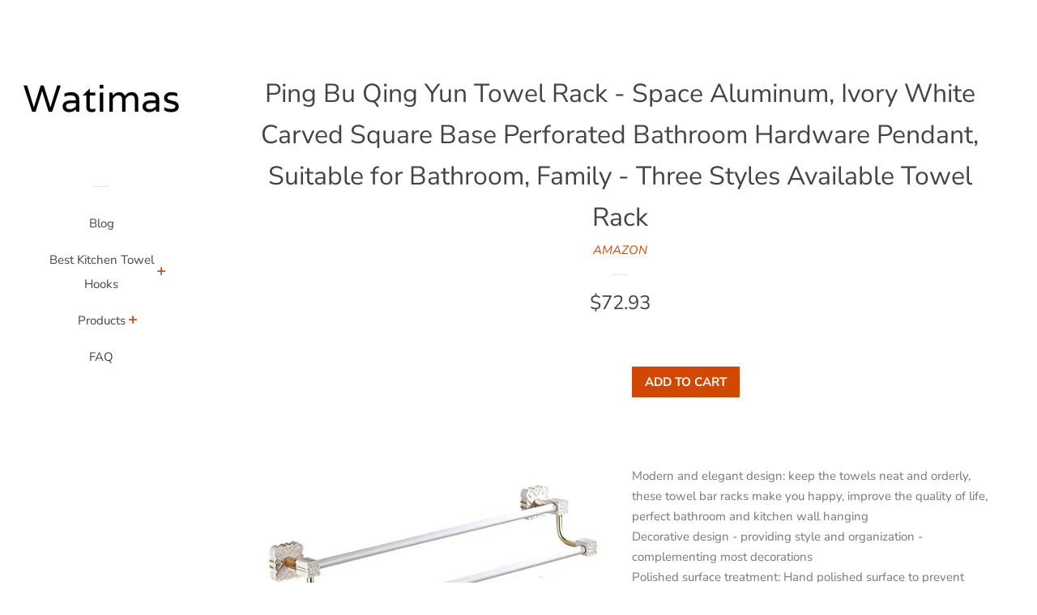

--- FILE ---
content_type: text/html; charset=utf-8
request_url: https://watimas.com/products/towel-holder-ping-bu-qing-yun-towel-rack-space-aluminum-ivory-white-carve-b07k143shl
body_size: 14868
content:
<!doctype html>
<html class="no-js">
<head>
  <meta name="p:domain_verify" content="b8e3ed416c32ee8ffb6c38cfb3a0d5c1"/>

  <!-- Basic page needs ================================================== -->
  <meta charset="utf-8">
  <meta http-equiv="X-UA-Compatible" content="IE=edge,chrome=1">

  

  <!-- Title and description ================================================== -->
  <title>
  Ping Bu Qing Yun Towel Rack - Space Aluminum, Ivory White Carved Squar &ndash; Watimas
  </title>

  
  <meta name="description" content="Modern and elegant design: keep the towels neat and orderly, these towel bar racks make you happy, improve the quality of life, perfect bathroom and kitchen wall hanging Decorative design - providing style and organization - complementing most decorations Polished surface treatment: Hand polished surface to prevent dai">
  

  <!-- Social meta ================================================== -->
  <!-- /snippets/social-meta-tags.liquid -->




<meta property="og:site_name" content="Watimas">
<meta property="og:url" content="https://watimas.com/products/towel-holder-ping-bu-qing-yun-towel-rack-space-aluminum-ivory-white-carve-b07k143shl">
<meta property="og:title" content="Ping Bu Qing Yun Towel Rack - Space Aluminum, Ivory White Carved Square Base Perforated Bathroom Hardware Pendant, Suitable for Bathroom, Family - Three Styles Available Towel Rack">
<meta property="og:type" content="product">
<meta property="og:description" content="Modern and elegant design: keep the towels neat and orderly, these towel bar racks make you happy, improve the quality of life, perfect bathroom and kitchen wall hanging Decorative design - providing style and organization - complementing most decorations Polished surface treatment: Hand polished surface to prevent dai">

  <meta property="og:price:amount" content="72.93">
  <meta property="og:price:currency" content="USD">

<meta property="og:image" content="http://watimas.com/cdn/shop/products/31gLf2hs0ZL._SL1500_1200x1200.jpg?v=1573754720">
<meta property="og:image:secure_url" content="https://watimas.com/cdn/shop/products/31gLf2hs0ZL._SL1500_1200x1200.jpg?v=1573754720">


<meta name="twitter:card" content="summary_large_image">
<meta name="twitter:title" content="Ping Bu Qing Yun Towel Rack - Space Aluminum, Ivory White Carved Square Base Perforated Bathroom Hardware Pendant, Suitable for Bathroom, Family - Three Styles Available Towel Rack">
<meta name="twitter:description" content="Modern and elegant design: keep the towels neat and orderly, these towel bar racks make you happy, improve the quality of life, perfect bathroom and kitchen wall hanging Decorative design - providing style and organization - complementing most decorations Polished surface treatment: Hand polished surface to prevent dai">


  <!-- Helpers ================================================== -->
  <link rel="canonical" href="https://watimas.com/products/towel-holder-ping-bu-qing-yun-towel-rack-space-aluminum-ivory-white-carve-b07k143shl">
  <meta name="viewport" content="width=device-width, initial-scale=1, shrink-to-fit=no">

  
    <!-- Ajaxify Cart Plugin ================================================== -->
    <link href="//watimas.com/cdn/shop/t/2/assets/ajaxify.scss.css?v=116934885307387594241552051628" rel="stylesheet" type="text/css" media="all" />
  

  <!-- CSS ================================================== -->
  <link href="//watimas.com/cdn/shop/t/2/assets/timber.scss.css?v=158780938922704284771759516669" rel="stylesheet" type="text/css" media="all" />

  <script>
    window.theme = window.theme || {};

    var theme = {
      cartType: 'drawer',
      moneyFormat: "${{amount}}",
      currentTemplate: 'product',
      variables: {
        mediaQuerySmall: 'screen and (max-width: 480px)',
        bpSmall: false
      }
    }

    document.documentElement.className = document.documentElement.className.replace('no-js', 'js');
  </script>

  <!-- Header hook for plugins ================================================== -->
  <script>window.performance && window.performance.mark && window.performance.mark('shopify.content_for_header.start');</script><meta id="shopify-digital-wallet" name="shopify-digital-wallet" content="/4665802838/digital_wallets/dialog">
<link rel="alternate" type="application/json+oembed" href="https://watimas.com/products/towel-holder-ping-bu-qing-yun-towel-rack-space-aluminum-ivory-white-carve-b07k143shl.oembed">
<script async="async" src="/checkouts/internal/preloads.js?locale=en-US"></script>
<script id="shopify-features" type="application/json">{"accessToken":"db1af053be8b89ef49de742491b94b77","betas":["rich-media-storefront-analytics"],"domain":"watimas.com","predictiveSearch":true,"shopId":4665802838,"locale":"en"}</script>
<script>var Shopify = Shopify || {};
Shopify.shop = "watimas.myshopify.com";
Shopify.locale = "en";
Shopify.currency = {"active":"USD","rate":"1.0"};
Shopify.country = "US";
Shopify.theme = {"name":"pop-customized-06mar2019-0932am","id":38672302166,"schema_name":"Pop","schema_version":"8.0.3","theme_store_id":null,"role":"main"};
Shopify.theme.handle = "null";
Shopify.theme.style = {"id":null,"handle":null};
Shopify.cdnHost = "watimas.com/cdn";
Shopify.routes = Shopify.routes || {};
Shopify.routes.root = "/";</script>
<script type="module">!function(o){(o.Shopify=o.Shopify||{}).modules=!0}(window);</script>
<script>!function(o){function n(){var o=[];function n(){o.push(Array.prototype.slice.apply(arguments))}return n.q=o,n}var t=o.Shopify=o.Shopify||{};t.loadFeatures=n(),t.autoloadFeatures=n()}(window);</script>
<script id="shop-js-analytics" type="application/json">{"pageType":"product"}</script>
<script defer="defer" async type="module" src="//watimas.com/cdn/shopifycloud/shop-js/modules/v2/client.init-shop-cart-sync_BT-GjEfc.en.esm.js"></script>
<script defer="defer" async type="module" src="//watimas.com/cdn/shopifycloud/shop-js/modules/v2/chunk.common_D58fp_Oc.esm.js"></script>
<script defer="defer" async type="module" src="//watimas.com/cdn/shopifycloud/shop-js/modules/v2/chunk.modal_xMitdFEc.esm.js"></script>
<script type="module">
  await import("//watimas.com/cdn/shopifycloud/shop-js/modules/v2/client.init-shop-cart-sync_BT-GjEfc.en.esm.js");
await import("//watimas.com/cdn/shopifycloud/shop-js/modules/v2/chunk.common_D58fp_Oc.esm.js");
await import("//watimas.com/cdn/shopifycloud/shop-js/modules/v2/chunk.modal_xMitdFEc.esm.js");

  window.Shopify.SignInWithShop?.initShopCartSync?.({"fedCMEnabled":true,"windoidEnabled":true});

</script>
<script id="__st">var __st={"a":4665802838,"offset":-18000,"reqid":"6ae7387d-3aa1-4987-a500-201ea3fb0249-1769121926","pageurl":"watimas.com\/products\/towel-holder-ping-bu-qing-yun-towel-rack-space-aluminum-ivory-white-carve-b07k143shl","u":"5cb559cbb72d","p":"product","rtyp":"product","rid":4375411228758};</script>
<script>window.ShopifyPaypalV4VisibilityTracking = true;</script>
<script id="captcha-bootstrap">!function(){'use strict';const t='contact',e='account',n='new_comment',o=[[t,t],['blogs',n],['comments',n],[t,'customer']],c=[[e,'customer_login'],[e,'guest_login'],[e,'recover_customer_password'],[e,'create_customer']],r=t=>t.map((([t,e])=>`form[action*='/${t}']:not([data-nocaptcha='true']) input[name='form_type'][value='${e}']`)).join(','),a=t=>()=>t?[...document.querySelectorAll(t)].map((t=>t.form)):[];function s(){const t=[...o],e=r(t);return a(e)}const i='password',u='form_key',d=['recaptcha-v3-token','g-recaptcha-response','h-captcha-response',i],f=()=>{try{return window.sessionStorage}catch{return}},m='__shopify_v',_=t=>t.elements[u];function p(t,e,n=!1){try{const o=window.sessionStorage,c=JSON.parse(o.getItem(e)),{data:r}=function(t){const{data:e,action:n}=t;return t[m]||n?{data:e,action:n}:{data:t,action:n}}(c);for(const[e,n]of Object.entries(r))t.elements[e]&&(t.elements[e].value=n);n&&o.removeItem(e)}catch(o){console.error('form repopulation failed',{error:o})}}const l='form_type',E='cptcha';function T(t){t.dataset[E]=!0}const w=window,h=w.document,L='Shopify',v='ce_forms',y='captcha';let A=!1;((t,e)=>{const n=(g='f06e6c50-85a8-45c8-87d0-21a2b65856fe',I='https://cdn.shopify.com/shopifycloud/storefront-forms-hcaptcha/ce_storefront_forms_captcha_hcaptcha.v1.5.2.iife.js',D={infoText:'Protected by hCaptcha',privacyText:'Privacy',termsText:'Terms'},(t,e,n)=>{const o=w[L][v],c=o.bindForm;if(c)return c(t,g,e,D).then(n);var r;o.q.push([[t,g,e,D],n]),r=I,A||(h.body.append(Object.assign(h.createElement('script'),{id:'captcha-provider',async:!0,src:r})),A=!0)});var g,I,D;w[L]=w[L]||{},w[L][v]=w[L][v]||{},w[L][v].q=[],w[L][y]=w[L][y]||{},w[L][y].protect=function(t,e){n(t,void 0,e),T(t)},Object.freeze(w[L][y]),function(t,e,n,w,h,L){const[v,y,A,g]=function(t,e,n){const i=e?o:[],u=t?c:[],d=[...i,...u],f=r(d),m=r(i),_=r(d.filter((([t,e])=>n.includes(e))));return[a(f),a(m),a(_),s()]}(w,h,L),I=t=>{const e=t.target;return e instanceof HTMLFormElement?e:e&&e.form},D=t=>v().includes(t);t.addEventListener('submit',(t=>{const e=I(t);if(!e)return;const n=D(e)&&!e.dataset.hcaptchaBound&&!e.dataset.recaptchaBound,o=_(e),c=g().includes(e)&&(!o||!o.value);(n||c)&&t.preventDefault(),c&&!n&&(function(t){try{if(!f())return;!function(t){const e=f();if(!e)return;const n=_(t);if(!n)return;const o=n.value;o&&e.removeItem(o)}(t);const e=Array.from(Array(32),(()=>Math.random().toString(36)[2])).join('');!function(t,e){_(t)||t.append(Object.assign(document.createElement('input'),{type:'hidden',name:u})),t.elements[u].value=e}(t,e),function(t,e){const n=f();if(!n)return;const o=[...t.querySelectorAll(`input[type='${i}']`)].map((({name:t})=>t)),c=[...d,...o],r={};for(const[a,s]of new FormData(t).entries())c.includes(a)||(r[a]=s);n.setItem(e,JSON.stringify({[m]:1,action:t.action,data:r}))}(t,e)}catch(e){console.error('failed to persist form',e)}}(e),e.submit())}));const S=(t,e)=>{t&&!t.dataset[E]&&(n(t,e.some((e=>e===t))),T(t))};for(const o of['focusin','change'])t.addEventListener(o,(t=>{const e=I(t);D(e)&&S(e,y())}));const B=e.get('form_key'),M=e.get(l),P=B&&M;t.addEventListener('DOMContentLoaded',(()=>{const t=y();if(P)for(const e of t)e.elements[l].value===M&&p(e,B);[...new Set([...A(),...v().filter((t=>'true'===t.dataset.shopifyCaptcha))])].forEach((e=>S(e,t)))}))}(h,new URLSearchParams(w.location.search),n,t,e,['guest_login'])})(!0,!0)}();</script>
<script integrity="sha256-4kQ18oKyAcykRKYeNunJcIwy7WH5gtpwJnB7kiuLZ1E=" data-source-attribution="shopify.loadfeatures" defer="defer" src="//watimas.com/cdn/shopifycloud/storefront/assets/storefront/load_feature-a0a9edcb.js" crossorigin="anonymous"></script>
<script data-source-attribution="shopify.dynamic_checkout.dynamic.init">var Shopify=Shopify||{};Shopify.PaymentButton=Shopify.PaymentButton||{isStorefrontPortableWallets:!0,init:function(){window.Shopify.PaymentButton.init=function(){};var t=document.createElement("script");t.src="https://watimas.com/cdn/shopifycloud/portable-wallets/latest/portable-wallets.en.js",t.type="module",document.head.appendChild(t)}};
</script>
<script data-source-attribution="shopify.dynamic_checkout.buyer_consent">
  function portableWalletsHideBuyerConsent(e){var t=document.getElementById("shopify-buyer-consent"),n=document.getElementById("shopify-subscription-policy-button");t&&n&&(t.classList.add("hidden"),t.setAttribute("aria-hidden","true"),n.removeEventListener("click",e))}function portableWalletsShowBuyerConsent(e){var t=document.getElementById("shopify-buyer-consent"),n=document.getElementById("shopify-subscription-policy-button");t&&n&&(t.classList.remove("hidden"),t.removeAttribute("aria-hidden"),n.addEventListener("click",e))}window.Shopify?.PaymentButton&&(window.Shopify.PaymentButton.hideBuyerConsent=portableWalletsHideBuyerConsent,window.Shopify.PaymentButton.showBuyerConsent=portableWalletsShowBuyerConsent);
</script>
<script data-source-attribution="shopify.dynamic_checkout.cart.bootstrap">document.addEventListener("DOMContentLoaded",(function(){function t(){return document.querySelector("shopify-accelerated-checkout-cart, shopify-accelerated-checkout")}if(t())Shopify.PaymentButton.init();else{new MutationObserver((function(e,n){t()&&(Shopify.PaymentButton.init(),n.disconnect())})).observe(document.body,{childList:!0,subtree:!0})}}));
</script>

<script>window.performance && window.performance.mark && window.performance.mark('shopify.content_for_header.end');</script>

  
  

  
  <script src="//watimas.com/cdn/shop/t/2/assets/jquery-2.2.3.min.js?v=58211863146907186831552051622" type="text/javascript"></script>
  <script src="//watimas.com/cdn/shop/t/2/assets/modernizr.min.js?v=520786850485634651552051623" type="text/javascript"></script>

  <script src="//watimas.com/cdn/shop/t/2/assets/lazysizes.min.js?v=177476512571513845041552051622" async="async"></script>

  <script src="//watimas.com/cdn/shop/t/2/assets/theme.js?v=97239712952730064071552051623" defer="defer"></script>

<link href="https://monorail-edge.shopifysvc.com" rel="dns-prefetch">
<script>(function(){if ("sendBeacon" in navigator && "performance" in window) {try {var session_token_from_headers = performance.getEntriesByType('navigation')[0].serverTiming.find(x => x.name == '_s').description;} catch {var session_token_from_headers = undefined;}var session_cookie_matches = document.cookie.match(/_shopify_s=([^;]*)/);var session_token_from_cookie = session_cookie_matches && session_cookie_matches.length === 2 ? session_cookie_matches[1] : "";var session_token = session_token_from_headers || session_token_from_cookie || "";function handle_abandonment_event(e) {var entries = performance.getEntries().filter(function(entry) {return /monorail-edge.shopifysvc.com/.test(entry.name);});if (!window.abandonment_tracked && entries.length === 0) {window.abandonment_tracked = true;var currentMs = Date.now();var navigation_start = performance.timing.navigationStart;var payload = {shop_id: 4665802838,url: window.location.href,navigation_start,duration: currentMs - navigation_start,session_token,page_type: "product"};window.navigator.sendBeacon("https://monorail-edge.shopifysvc.com/v1/produce", JSON.stringify({schema_id: "online_store_buyer_site_abandonment/1.1",payload: payload,metadata: {event_created_at_ms: currentMs,event_sent_at_ms: currentMs}}));}}window.addEventListener('pagehide', handle_abandonment_event);}}());</script>
<script id="web-pixels-manager-setup">(function e(e,d,r,n,o){if(void 0===o&&(o={}),!Boolean(null===(a=null===(i=window.Shopify)||void 0===i?void 0:i.analytics)||void 0===a?void 0:a.replayQueue)){var i,a;window.Shopify=window.Shopify||{};var t=window.Shopify;t.analytics=t.analytics||{};var s=t.analytics;s.replayQueue=[],s.publish=function(e,d,r){return s.replayQueue.push([e,d,r]),!0};try{self.performance.mark("wpm:start")}catch(e){}var l=function(){var e={modern:/Edge?\/(1{2}[4-9]|1[2-9]\d|[2-9]\d{2}|\d{4,})\.\d+(\.\d+|)|Firefox\/(1{2}[4-9]|1[2-9]\d|[2-9]\d{2}|\d{4,})\.\d+(\.\d+|)|Chrom(ium|e)\/(9{2}|\d{3,})\.\d+(\.\d+|)|(Maci|X1{2}).+ Version\/(15\.\d+|(1[6-9]|[2-9]\d|\d{3,})\.\d+)([,.]\d+|)( \(\w+\)|)( Mobile\/\w+|) Safari\/|Chrome.+OPR\/(9{2}|\d{3,})\.\d+\.\d+|(CPU[ +]OS|iPhone[ +]OS|CPU[ +]iPhone|CPU IPhone OS|CPU iPad OS)[ +]+(15[._]\d+|(1[6-9]|[2-9]\d|\d{3,})[._]\d+)([._]\d+|)|Android:?[ /-](13[3-9]|1[4-9]\d|[2-9]\d{2}|\d{4,})(\.\d+|)(\.\d+|)|Android.+Firefox\/(13[5-9]|1[4-9]\d|[2-9]\d{2}|\d{4,})\.\d+(\.\d+|)|Android.+Chrom(ium|e)\/(13[3-9]|1[4-9]\d|[2-9]\d{2}|\d{4,})\.\d+(\.\d+|)|SamsungBrowser\/([2-9]\d|\d{3,})\.\d+/,legacy:/Edge?\/(1[6-9]|[2-9]\d|\d{3,})\.\d+(\.\d+|)|Firefox\/(5[4-9]|[6-9]\d|\d{3,})\.\d+(\.\d+|)|Chrom(ium|e)\/(5[1-9]|[6-9]\d|\d{3,})\.\d+(\.\d+|)([\d.]+$|.*Safari\/(?![\d.]+ Edge\/[\d.]+$))|(Maci|X1{2}).+ Version\/(10\.\d+|(1[1-9]|[2-9]\d|\d{3,})\.\d+)([,.]\d+|)( \(\w+\)|)( Mobile\/\w+|) Safari\/|Chrome.+OPR\/(3[89]|[4-9]\d|\d{3,})\.\d+\.\d+|(CPU[ +]OS|iPhone[ +]OS|CPU[ +]iPhone|CPU IPhone OS|CPU iPad OS)[ +]+(10[._]\d+|(1[1-9]|[2-9]\d|\d{3,})[._]\d+)([._]\d+|)|Android:?[ /-](13[3-9]|1[4-9]\d|[2-9]\d{2}|\d{4,})(\.\d+|)(\.\d+|)|Mobile Safari.+OPR\/([89]\d|\d{3,})\.\d+\.\d+|Android.+Firefox\/(13[5-9]|1[4-9]\d|[2-9]\d{2}|\d{4,})\.\d+(\.\d+|)|Android.+Chrom(ium|e)\/(13[3-9]|1[4-9]\d|[2-9]\d{2}|\d{4,})\.\d+(\.\d+|)|Android.+(UC? ?Browser|UCWEB|U3)[ /]?(15\.([5-9]|\d{2,})|(1[6-9]|[2-9]\d|\d{3,})\.\d+)\.\d+|SamsungBrowser\/(5\.\d+|([6-9]|\d{2,})\.\d+)|Android.+MQ{2}Browser\/(14(\.(9|\d{2,})|)|(1[5-9]|[2-9]\d|\d{3,})(\.\d+|))(\.\d+|)|K[Aa][Ii]OS\/(3\.\d+|([4-9]|\d{2,})\.\d+)(\.\d+|)/},d=e.modern,r=e.legacy,n=navigator.userAgent;return n.match(d)?"modern":n.match(r)?"legacy":"unknown"}(),u="modern"===l?"modern":"legacy",c=(null!=n?n:{modern:"",legacy:""})[u],f=function(e){return[e.baseUrl,"/wpm","/b",e.hashVersion,"modern"===e.buildTarget?"m":"l",".js"].join("")}({baseUrl:d,hashVersion:r,buildTarget:u}),m=function(e){var d=e.version,r=e.bundleTarget,n=e.surface,o=e.pageUrl,i=e.monorailEndpoint;return{emit:function(e){var a=e.status,t=e.errorMsg,s=(new Date).getTime(),l=JSON.stringify({metadata:{event_sent_at_ms:s},events:[{schema_id:"web_pixels_manager_load/3.1",payload:{version:d,bundle_target:r,page_url:o,status:a,surface:n,error_msg:t},metadata:{event_created_at_ms:s}}]});if(!i)return console&&console.warn&&console.warn("[Web Pixels Manager] No Monorail endpoint provided, skipping logging."),!1;try{return self.navigator.sendBeacon.bind(self.navigator)(i,l)}catch(e){}var u=new XMLHttpRequest;try{return u.open("POST",i,!0),u.setRequestHeader("Content-Type","text/plain"),u.send(l),!0}catch(e){return console&&console.warn&&console.warn("[Web Pixels Manager] Got an unhandled error while logging to Monorail."),!1}}}}({version:r,bundleTarget:l,surface:e.surface,pageUrl:self.location.href,monorailEndpoint:e.monorailEndpoint});try{o.browserTarget=l,function(e){var d=e.src,r=e.async,n=void 0===r||r,o=e.onload,i=e.onerror,a=e.sri,t=e.scriptDataAttributes,s=void 0===t?{}:t,l=document.createElement("script"),u=document.querySelector("head"),c=document.querySelector("body");if(l.async=n,l.src=d,a&&(l.integrity=a,l.crossOrigin="anonymous"),s)for(var f in s)if(Object.prototype.hasOwnProperty.call(s,f))try{l.dataset[f]=s[f]}catch(e){}if(o&&l.addEventListener("load",o),i&&l.addEventListener("error",i),u)u.appendChild(l);else{if(!c)throw new Error("Did not find a head or body element to append the script");c.appendChild(l)}}({src:f,async:!0,onload:function(){if(!function(){var e,d;return Boolean(null===(d=null===(e=window.Shopify)||void 0===e?void 0:e.analytics)||void 0===d?void 0:d.initialized)}()){var d=window.webPixelsManager.init(e)||void 0;if(d){var r=window.Shopify.analytics;r.replayQueue.forEach((function(e){var r=e[0],n=e[1],o=e[2];d.publishCustomEvent(r,n,o)})),r.replayQueue=[],r.publish=d.publishCustomEvent,r.visitor=d.visitor,r.initialized=!0}}},onerror:function(){return m.emit({status:"failed",errorMsg:"".concat(f," has failed to load")})},sri:function(e){var d=/^sha384-[A-Za-z0-9+/=]+$/;return"string"==typeof e&&d.test(e)}(c)?c:"",scriptDataAttributes:o}),m.emit({status:"loading"})}catch(e){m.emit({status:"failed",errorMsg:(null==e?void 0:e.message)||"Unknown error"})}}})({shopId: 4665802838,storefrontBaseUrl: "https://watimas.com",extensionsBaseUrl: "https://extensions.shopifycdn.com/cdn/shopifycloud/web-pixels-manager",monorailEndpoint: "https://monorail-edge.shopifysvc.com/unstable/produce_batch",surface: "storefront-renderer",enabledBetaFlags: ["2dca8a86"],webPixelsConfigList: [{"id":"shopify-app-pixel","configuration":"{}","eventPayloadVersion":"v1","runtimeContext":"STRICT","scriptVersion":"0450","apiClientId":"shopify-pixel","type":"APP","privacyPurposes":["ANALYTICS","MARKETING"]},{"id":"shopify-custom-pixel","eventPayloadVersion":"v1","runtimeContext":"LAX","scriptVersion":"0450","apiClientId":"shopify-pixel","type":"CUSTOM","privacyPurposes":["ANALYTICS","MARKETING"]}],isMerchantRequest: false,initData: {"shop":{"name":"Watimas","paymentSettings":{"currencyCode":"USD"},"myshopifyDomain":"watimas.myshopify.com","countryCode":"US","storefrontUrl":"https:\/\/watimas.com"},"customer":null,"cart":null,"checkout":null,"productVariants":[{"price":{"amount":72.93,"currencyCode":"USD"},"product":{"title":"Ping Bu Qing Yun Towel Rack - Space Aluminum, Ivory White Carved Square Base Perforated Bathroom Hardware Pendant, Suitable for Bathroom, Family - Three Styles Available Towel Rack","vendor":"AMAZON","id":"4375411228758","untranslatedTitle":"Ping Bu Qing Yun Towel Rack - Space Aluminum, Ivory White Carved Square Base Perforated Bathroom Hardware Pendant, Suitable for Bathroom, Family - Three Styles Available Towel Rack","url":"\/products\/towel-holder-ping-bu-qing-yun-towel-rack-space-aluminum-ivory-white-carve-b07k143shl","type":"Home \u0026 Kitchen"},"id":"31279792291926","image":{"src":"\/\/watimas.com\/cdn\/shop\/products\/31gLf2hs0ZL._SL1500.jpg?v=1573754720"},"sku":"B07K143SHL","title":"Default Title","untranslatedTitle":"Default Title"}],"purchasingCompany":null},},"https://watimas.com/cdn","fcfee988w5aeb613cpc8e4bc33m6693e112",{"modern":"","legacy":""},{"shopId":"4665802838","storefrontBaseUrl":"https:\/\/watimas.com","extensionBaseUrl":"https:\/\/extensions.shopifycdn.com\/cdn\/shopifycloud\/web-pixels-manager","surface":"storefront-renderer","enabledBetaFlags":"[\"2dca8a86\"]","isMerchantRequest":"false","hashVersion":"fcfee988w5aeb613cpc8e4bc33m6693e112","publish":"custom","events":"[[\"page_viewed\",{}],[\"product_viewed\",{\"productVariant\":{\"price\":{\"amount\":72.93,\"currencyCode\":\"USD\"},\"product\":{\"title\":\"Ping Bu Qing Yun Towel Rack - Space Aluminum, Ivory White Carved Square Base Perforated Bathroom Hardware Pendant, Suitable for Bathroom, Family - Three Styles Available Towel Rack\",\"vendor\":\"AMAZON\",\"id\":\"4375411228758\",\"untranslatedTitle\":\"Ping Bu Qing Yun Towel Rack - Space Aluminum, Ivory White Carved Square Base Perforated Bathroom Hardware Pendant, Suitable for Bathroom, Family - Three Styles Available Towel Rack\",\"url\":\"\/products\/towel-holder-ping-bu-qing-yun-towel-rack-space-aluminum-ivory-white-carve-b07k143shl\",\"type\":\"Home \u0026 Kitchen\"},\"id\":\"31279792291926\",\"image\":{\"src\":\"\/\/watimas.com\/cdn\/shop\/products\/31gLf2hs0ZL._SL1500.jpg?v=1573754720\"},\"sku\":\"B07K143SHL\",\"title\":\"Default Title\",\"untranslatedTitle\":\"Default Title\"}}]]"});</script><script>
  window.ShopifyAnalytics = window.ShopifyAnalytics || {};
  window.ShopifyAnalytics.meta = window.ShopifyAnalytics.meta || {};
  window.ShopifyAnalytics.meta.currency = 'USD';
  var meta = {"product":{"id":4375411228758,"gid":"gid:\/\/shopify\/Product\/4375411228758","vendor":"AMAZON","type":"Home \u0026 Kitchen","handle":"towel-holder-ping-bu-qing-yun-towel-rack-space-aluminum-ivory-white-carve-b07k143shl","variants":[{"id":31279792291926,"price":7293,"name":"Ping Bu Qing Yun Towel Rack - Space Aluminum, Ivory White Carved Square Base Perforated Bathroom Hardware Pendant, Suitable for Bathroom, Family - Three Styles Available Towel Rack","public_title":null,"sku":"B07K143SHL"}],"remote":false},"page":{"pageType":"product","resourceType":"product","resourceId":4375411228758,"requestId":"6ae7387d-3aa1-4987-a500-201ea3fb0249-1769121926"}};
  for (var attr in meta) {
    window.ShopifyAnalytics.meta[attr] = meta[attr];
  }
</script>
<script class="analytics">
  (function () {
    var customDocumentWrite = function(content) {
      var jquery = null;

      if (window.jQuery) {
        jquery = window.jQuery;
      } else if (window.Checkout && window.Checkout.$) {
        jquery = window.Checkout.$;
      }

      if (jquery) {
        jquery('body').append(content);
      }
    };

    var hasLoggedConversion = function(token) {
      if (token) {
        return document.cookie.indexOf('loggedConversion=' + token) !== -1;
      }
      return false;
    }

    var setCookieIfConversion = function(token) {
      if (token) {
        var twoMonthsFromNow = new Date(Date.now());
        twoMonthsFromNow.setMonth(twoMonthsFromNow.getMonth() + 2);

        document.cookie = 'loggedConversion=' + token + '; expires=' + twoMonthsFromNow;
      }
    }

    var trekkie = window.ShopifyAnalytics.lib = window.trekkie = window.trekkie || [];
    if (trekkie.integrations) {
      return;
    }
    trekkie.methods = [
      'identify',
      'page',
      'ready',
      'track',
      'trackForm',
      'trackLink'
    ];
    trekkie.factory = function(method) {
      return function() {
        var args = Array.prototype.slice.call(arguments);
        args.unshift(method);
        trekkie.push(args);
        return trekkie;
      };
    };
    for (var i = 0; i < trekkie.methods.length; i++) {
      var key = trekkie.methods[i];
      trekkie[key] = trekkie.factory(key);
    }
    trekkie.load = function(config) {
      trekkie.config = config || {};
      trekkie.config.initialDocumentCookie = document.cookie;
      var first = document.getElementsByTagName('script')[0];
      var script = document.createElement('script');
      script.type = 'text/javascript';
      script.onerror = function(e) {
        var scriptFallback = document.createElement('script');
        scriptFallback.type = 'text/javascript';
        scriptFallback.onerror = function(error) {
                var Monorail = {
      produce: function produce(monorailDomain, schemaId, payload) {
        var currentMs = new Date().getTime();
        var event = {
          schema_id: schemaId,
          payload: payload,
          metadata: {
            event_created_at_ms: currentMs,
            event_sent_at_ms: currentMs
          }
        };
        return Monorail.sendRequest("https://" + monorailDomain + "/v1/produce", JSON.stringify(event));
      },
      sendRequest: function sendRequest(endpointUrl, payload) {
        // Try the sendBeacon API
        if (window && window.navigator && typeof window.navigator.sendBeacon === 'function' && typeof window.Blob === 'function' && !Monorail.isIos12()) {
          var blobData = new window.Blob([payload], {
            type: 'text/plain'
          });

          if (window.navigator.sendBeacon(endpointUrl, blobData)) {
            return true;
          } // sendBeacon was not successful

        } // XHR beacon

        var xhr = new XMLHttpRequest();

        try {
          xhr.open('POST', endpointUrl);
          xhr.setRequestHeader('Content-Type', 'text/plain');
          xhr.send(payload);
        } catch (e) {
          console.log(e);
        }

        return false;
      },
      isIos12: function isIos12() {
        return window.navigator.userAgent.lastIndexOf('iPhone; CPU iPhone OS 12_') !== -1 || window.navigator.userAgent.lastIndexOf('iPad; CPU OS 12_') !== -1;
      }
    };
    Monorail.produce('monorail-edge.shopifysvc.com',
      'trekkie_storefront_load_errors/1.1',
      {shop_id: 4665802838,
      theme_id: 38672302166,
      app_name: "storefront",
      context_url: window.location.href,
      source_url: "//watimas.com/cdn/s/trekkie.storefront.8d95595f799fbf7e1d32231b9a28fd43b70c67d3.min.js"});

        };
        scriptFallback.async = true;
        scriptFallback.src = '//watimas.com/cdn/s/trekkie.storefront.8d95595f799fbf7e1d32231b9a28fd43b70c67d3.min.js';
        first.parentNode.insertBefore(scriptFallback, first);
      };
      script.async = true;
      script.src = '//watimas.com/cdn/s/trekkie.storefront.8d95595f799fbf7e1d32231b9a28fd43b70c67d3.min.js';
      first.parentNode.insertBefore(script, first);
    };
    trekkie.load(
      {"Trekkie":{"appName":"storefront","development":false,"defaultAttributes":{"shopId":4665802838,"isMerchantRequest":null,"themeId":38672302166,"themeCityHash":"600847919925993252","contentLanguage":"en","currency":"USD","eventMetadataId":"5820eebe-110d-49b5-b89d-2f8d1b93a8f1"},"isServerSideCookieWritingEnabled":true,"monorailRegion":"shop_domain","enabledBetaFlags":["65f19447"]},"Session Attribution":{},"S2S":{"facebookCapiEnabled":false,"source":"trekkie-storefront-renderer","apiClientId":580111}}
    );

    var loaded = false;
    trekkie.ready(function() {
      if (loaded) return;
      loaded = true;

      window.ShopifyAnalytics.lib = window.trekkie;

      var originalDocumentWrite = document.write;
      document.write = customDocumentWrite;
      try { window.ShopifyAnalytics.merchantGoogleAnalytics.call(this); } catch(error) {};
      document.write = originalDocumentWrite;

      window.ShopifyAnalytics.lib.page(null,{"pageType":"product","resourceType":"product","resourceId":4375411228758,"requestId":"6ae7387d-3aa1-4987-a500-201ea3fb0249-1769121926","shopifyEmitted":true});

      var match = window.location.pathname.match(/checkouts\/(.+)\/(thank_you|post_purchase)/)
      var token = match? match[1]: undefined;
      if (!hasLoggedConversion(token)) {
        setCookieIfConversion(token);
        window.ShopifyAnalytics.lib.track("Viewed Product",{"currency":"USD","variantId":31279792291926,"productId":4375411228758,"productGid":"gid:\/\/shopify\/Product\/4375411228758","name":"Ping Bu Qing Yun Towel Rack - Space Aluminum, Ivory White Carved Square Base Perforated Bathroom Hardware Pendant, Suitable for Bathroom, Family - Three Styles Available Towel Rack","price":"72.93","sku":"B07K143SHL","brand":"AMAZON","variant":null,"category":"Home \u0026 Kitchen","nonInteraction":true,"remote":false},undefined,undefined,{"shopifyEmitted":true});
      window.ShopifyAnalytics.lib.track("monorail:\/\/trekkie_storefront_viewed_product\/1.1",{"currency":"USD","variantId":31279792291926,"productId":4375411228758,"productGid":"gid:\/\/shopify\/Product\/4375411228758","name":"Ping Bu Qing Yun Towel Rack - Space Aluminum, Ivory White Carved Square Base Perforated Bathroom Hardware Pendant, Suitable for Bathroom, Family - Three Styles Available Towel Rack","price":"72.93","sku":"B07K143SHL","brand":"AMAZON","variant":null,"category":"Home \u0026 Kitchen","nonInteraction":true,"remote":false,"referer":"https:\/\/watimas.com\/products\/towel-holder-ping-bu-qing-yun-towel-rack-space-aluminum-ivory-white-carve-b07k143shl"});
      }
    });


        var eventsListenerScript = document.createElement('script');
        eventsListenerScript.async = true;
        eventsListenerScript.src = "//watimas.com/cdn/shopifycloud/storefront/assets/shop_events_listener-3da45d37.js";
        document.getElementsByTagName('head')[0].appendChild(eventsListenerScript);

})();</script>
<script
  defer
  src="https://watimas.com/cdn/shopifycloud/perf-kit/shopify-perf-kit-3.0.4.min.js"
  data-application="storefront-renderer"
  data-shop-id="4665802838"
  data-render-region="gcp-us-central1"
  data-page-type="product"
  data-theme-instance-id="38672302166"
  data-theme-name="Pop"
  data-theme-version="8.0.3"
  data-monorail-region="shop_domain"
  data-resource-timing-sampling-rate="10"
  data-shs="true"
  data-shs-beacon="true"
  data-shs-export-with-fetch="true"
  data-shs-logs-sample-rate="1"
  data-shs-beacon-endpoint="https://watimas.com/api/collect"
></script>
</head>


<body id="ping-bu-qing-yun-towel-rack-space-aluminum-ivory-white-carved-squar" class="template-product" >

  <div id="shopify-section-header" class="shopify-section">





<style>
.site-header {
  
}

@media screen and (max-width: 1024px) {
  .site-header {
    height: 70px;
  }
}



@media screen and (min-width: 1025px) {
  .main-content {
    margin: 90px 0 0 0;
  }

  .site-header {
    height: 100%;
    width: 250px;
    overflow-y: auto;
    left: 0;
    position: fixed;
  }
}

.nav-mobile {
  width: 250px;
}

.page-move--nav .page-element {
  left: 250px;
}

@media screen and (min-width: 1025px) {
  .page-wrapper {
    left: 250px;
    width: calc(100% - 250px);
  }
}

.supports-csstransforms .page-move--nav .page-element {
  left: 0;
  -webkit-transform: translateX(250px);
  -moz-transform: translateX(250px);
  -ms-transform: translateX(250px);
  -o-transform: translateX(250px);
  transform: translateX(250px);
}

@media screen and (min-width: 1025px) {
  .supports-csstransforms .page-move--cart .site-header  {
    left: -250px;
  }
  .supports-csstransforms .page-move--cart .page-wrapper {
    left: calc(250px / 2);
    transform: translateX(calc(-50% + (250px / 2)));
  }
}

@media screen and (max-width: 1024px) {
  .page-wrapper {
    top: 70px;
  }
}

.page-move--nav .ajaxify-drawer {
  right: -250px;
}

.supports-csstransforms .page-move--nav .ajaxify-drawer {
  right: 0;
  -webkit-transform: translateX(250px);
  -moz-transform: translateX(250px);
  -ms-transform: translateX(250px);
  -o-transform: translateX(250px);
  transform: translateX(250px);
}

@media screen and (max-width: 1024px) {
  .header-logo img {
    max-height: 40px;
  }
}

@media screen and (min-width: 1025px) {
  .header-logo img {
    max-height: none;
  }
}

.nav-bar {
  height: 70px;
}

@media screen and (max-width: 1024px) {
  .cart-toggle,
  .nav-toggle {
    height: 70px;
  }
}
</style>



<div class="nav-mobile">
  <nav class="nav-bar" role="navigation">
    <div class="wrapper">
      



<ul class="site-nav" id="accessibleNav">
  
    
      
        <li>
          <a href="/blogs/news" class="site-nav__link site-nav__linknodrop">
            Blog
          </a>
        </li>
      
    
  
    
      
      

      

      <li class="site-nav--has-dropdown">
        <div class="grid--full">
          <div class="grid-item large--one-whole">
            <a href="/pages/best-kitchen-towel-hooks" class="site-nav__linkdrop site-nav__label icon-fallback-text">
              Best Kitchen Towel Hooks
            </a>
            <button type="button" class="btn btn--no-focus site-nav__dropdown-icon--open site-nav__dropdown-toggle icon-fallback-text medium-down--hide" aria-haspopup="true" aria-expanded="false" aria-label="Best Kitchen Towel Hooks Menu">
              <span class="icon icon-plus" aria-hidden="true"></span>
            </button>
            <button type="button" class="btn btn--no-focus site-nav__dropdown-icon--open site-nav__dropdown-toggle site-nav__linkdroparrow large--hide icon-fallback-text" aria-haspopup="true" aria-expanded="false" aria-label="Best Kitchen Towel Hooks Menu">
              <span class="icon icon-chevron-down" aria-hidden="true"></span>
            </button>
          </div>
        </div>
        <ul class="site-nav__dropdown">
          
            
              <li>
                <a href="/pages/reviews-of-kitchen-towel-hooks" class="site-nav__link">
                  Reviews of Kitchen Towel Hooks
                </a>
              </li>
            
          
            
              <li>
                <a href="/pages/best-kitchen-towel-hooks" class="site-nav__link">
                  Best Kitchen Towel Hooks
                </a>
              </li>
            
          
        </ul>
      </li>
    
  
    
      
      

      

      <li class="site-nav--has-dropdown">
        <div class="grid--full">
          <div class="grid-item large--one-whole">
            <a href="/collections/kitchen-towel-hooks" class="site-nav__linkdrop site-nav__label icon-fallback-text">
              Products
            </a>
            <button type="button" class="btn btn--no-focus site-nav__dropdown-icon--open site-nav__dropdown-toggle icon-fallback-text medium-down--hide" aria-haspopup="true" aria-expanded="false" aria-label="Products Menu">
              <span class="icon icon-plus" aria-hidden="true"></span>
            </button>
            <button type="button" class="btn btn--no-focus site-nav__dropdown-icon--open site-nav__dropdown-toggle site-nav__linkdroparrow large--hide icon-fallback-text" aria-haspopup="true" aria-expanded="false" aria-label="Products Menu">
              <span class="icon icon-chevron-down" aria-hidden="true"></span>
            </button>
          </div>
        </div>
        <ul class="site-nav__dropdown">
          
            
              <li>
                <a href="/collections/kitchen-towel-hooks" class="site-nav__link">
                  Kitchen Towel Hooks
                </a>
              </li>
            
          
        </ul>
      </li>
    
  
    
      
        <li>
          <a href="/pages/frequently-asked-questions" class="site-nav__link">
            FAQ
          </a>
        </li>
      
    
  
  
</ul>

    </div>
  </nav>
</div>

<header class="site-header page-element" role="banner" data-section-id="header" data-section-type="header">
  <div class="nav-bar grid--full large--hide">

    <div class="grid-item one-quarter">
      <button type="button" class="text-link nav-toggle" id="navToggle" aria-expanded="false" aria-controls="accessibleNav">
        <div class="table-contain">
          <div class="table-contain__inner">
            <span class="icon-fallback-text">
              <span class="icon icon-hamburger" aria-hidden="true"></span>
              <span class="fallback-text">Menu</span>
            </span>
          </div>
        </div>
      </button>
    </div>

    <div class="grid-item two-quarters">

      <div class="table-contain">
        <div class="table-contain__inner">

        
          <div class="h1 header-logo" itemscope itemtype="http://schema.org/Organization">
        

        
          <a href="/" itemprop="url">
            <img src="//watimas.com/cdn/shop/files/Watimas_Varela_450x.png?v=1613708900" alt="Watimas" itemprop="logo">
          </a>
        

        
          </div>
        

        </div>
      </div>
    </div>
    <div class="grid-item one-quarter">
      <a href="/cart" class="cart-toggle">
      <div class="table-contain">
        <div class="table-contain__inner">
          <span class="icon-fallback-text">
            <span class="icon icon-cart" aria-hidden="true"></span>
            <span class="fallback-text">Cart</span>
          </span>
        </div>
      </div>
      </a>
    </div>
  </div>

  <div class="wrapper">

    
    <div class="grid--full">
      <div class="grid-item medium-down--hide">
      
        <div class="h1 header-logo" itemscope itemtype="http://schema.org/Organization">
      

      
        
        
<style>
  
  
  @media screen and (min-width: 480px) { 
    #Logo-header {
      max-width: 195px;
      max-height: 60.17578125px;
    }
    #LogoWrapper-header {
      max-width: 195px;
    }
   } 
  
  
    
    @media screen and (max-width: 479px) {
      #Logo-header {
        max-width: 450px;
        max-height: 450px;
      }
      #LogoWrapper-header {
        max-width: 450px;
      }
    }
  
</style>


        <div id="LogoWrapper-header" class="logo-wrapper js">
          <a href="/" itemprop="url" style="padding-top:30.859375%;">
            <img id="Logo-header"
                 class="logo lazyload"
                 data-src="//watimas.com/cdn/shop/files/Watimas_Varela_{width}x.png?v=1613708900"
                 data-widths="[195, 380, 575, 720, 900, 1080, 1296, 1512, 1728, 2048]"
                 data-aspectratio=""
                 data-sizes="auto"
                 alt="Watimas"
                 itemprop="logo">
          </a>
        </div>

        <noscript>
          <a href="/" itemprop="url">
            <img src="//watimas.com/cdn/shop/files/Watimas_Varela_450x.png?v=1613708900" alt="Watimas" itemprop="logo">
          </a>
        </noscript>
      

      
        </div>
      
      </div>
    </div>

    

    <div class="medium-down--hide">
      <ul class="site-nav">
        
        
      </ul>

      <hr class="hr--small">
    </div>

    

    <nav class="medium-down--hide" role="navigation">
      



<ul class="site-nav" id="accessibleNav">
  
    
      
        <li>
          <a href="/blogs/news" class="site-nav__link site-nav__linknodrop">
            Blog
          </a>
        </li>
      
    
  
    
      
      

      

      <li class="site-nav--has-dropdown">
        <div class="grid--full">
          <div class="grid-item large--one-whole">
            <a href="/pages/best-kitchen-towel-hooks" class="site-nav__linkdrop site-nav__label icon-fallback-text">
              Best Kitchen Towel Hooks
            </a>
            <button type="button" class="btn btn--no-focus site-nav__dropdown-icon--open site-nav__dropdown-toggle icon-fallback-text medium-down--hide" aria-haspopup="true" aria-expanded="false" aria-label="Best Kitchen Towel Hooks Menu">
              <span class="icon icon-plus" aria-hidden="true"></span>
            </button>
            <button type="button" class="btn btn--no-focus site-nav__dropdown-icon--open site-nav__dropdown-toggle site-nav__linkdroparrow large--hide icon-fallback-text" aria-haspopup="true" aria-expanded="false" aria-label="Best Kitchen Towel Hooks Menu">
              <span class="icon icon-chevron-down" aria-hidden="true"></span>
            </button>
          </div>
        </div>
        <ul class="site-nav__dropdown">
          
            
              <li>
                <a href="/pages/reviews-of-kitchen-towel-hooks" class="site-nav__link">
                  Reviews of Kitchen Towel Hooks
                </a>
              </li>
            
          
            
              <li>
                <a href="/pages/best-kitchen-towel-hooks" class="site-nav__link">
                  Best Kitchen Towel Hooks
                </a>
              </li>
            
          
        </ul>
      </li>
    
  
    
      
      

      

      <li class="site-nav--has-dropdown">
        <div class="grid--full">
          <div class="grid-item large--one-whole">
            <a href="/collections/kitchen-towel-hooks" class="site-nav__linkdrop site-nav__label icon-fallback-text">
              Products
            </a>
            <button type="button" class="btn btn--no-focus site-nav__dropdown-icon--open site-nav__dropdown-toggle icon-fallback-text medium-down--hide" aria-haspopup="true" aria-expanded="false" aria-label="Products Menu">
              <span class="icon icon-plus" aria-hidden="true"></span>
            </button>
            <button type="button" class="btn btn--no-focus site-nav__dropdown-icon--open site-nav__dropdown-toggle site-nav__linkdroparrow large--hide icon-fallback-text" aria-haspopup="true" aria-expanded="false" aria-label="Products Menu">
              <span class="icon icon-chevron-down" aria-hidden="true"></span>
            </button>
          </div>
        </div>
        <ul class="site-nav__dropdown">
          
            
              <li>
                <a href="/collections/kitchen-towel-hooks" class="site-nav__link">
                  Kitchen Towel Hooks
                </a>
              </li>
            
          
        </ul>
      </li>
    
  
    
      
        <li>
          <a href="/pages/frequently-asked-questions" class="site-nav__link">
            FAQ
          </a>
        </li>
      
    
  
  
</ul>

    </nav>

  </div>
</header>




</div>

  <div class="page-wrapper page-element">

    <div id="shopify-section-announcement-bar" class="shopify-section">




</div>

    <main class="main-content" role="main">
      <div class="wrapper">

        <!-- /templates/product.liquid -->


<div id="shopify-section-product-template" class="shopify-section">





<div itemscope itemtype="http://schema.org/Product" id="ProductSection" data-section-id="product-template" data-section-type="product-template" data-zoom-enable="false" data-enable-history-state="true">

  <div class="product-single__header text-center">
    <meta itemprop="url" content="https://watimas.com/products/towel-holder-ping-bu-qing-yun-towel-rack-space-aluminum-ivory-white-carve-b07k143shl">
    <meta itemprop="image" content="//watimas.com/cdn/shop/products/31gLf2hs0ZL._SL1500_grande.jpg?v=1573754720">

    

    <h1 itemprop="name" class="product-single__title wvendor">Ping Bu Qing Yun Towel Rack - Space Aluminum, Ivory White Carved Square Base Perforated Bathroom Hardware Pendant, Suitable for Bathroom, Family - Three Styles Available Towel Rack</h1>
    
      <p class="product-single__vendor"><a href="/collections/vendors?q=AMAZON" title="AMAZON">AMAZON</a></p>
    
    <hr class="hr--small">

    

    <div class="h2 product-single__price">
      
        <span class="visuallyhidden price-a11y">Regular price</span>
      
      <span class="product-price" >
        $72.93
      </span>

      
    </div></div>

  <div class="grid product-single">
    <div class="grid-item large--one-half text-center">
      <div class="product-single__photos">
        

        
          
          
<style>
  
  
  
    #ProductImage-13514758094934 {
      max-width: 480px;
      max-height: 480.0px;
    }
    #ProductImageWrapper-13514758094934 {
      max-width: 480px;
    }
  
  
  
</style>


          <div id="ProductImageWrapper-13514758094934" class="product-single__image-wrapper js" data-image-id="13514758094934">
            <div style="padding-top:100.0%;">
              <img id="ProductImage-13514758094934"
                   class="product-single__image lazyload"
                   data-src="//watimas.com/cdn/shop/products/31gLf2hs0ZL._SL1500_{width}x.jpg?v=1573754720"
                   data-widths="[180, 360, 540, 720, 900, 1080, 1296, 1512, 1728, 2048]"
                   data-aspectratio="1.0"
                   data-sizes="auto"
                   
                   alt="Ping Bu Qing Yun Towel Rack - Space Aluminum, Ivory White Carved Square Base Perforated Bathroom Hardware Pendant, Suitable for Bathroom, Family - Three Styles Available Towel Rack">
            </div>
          </div>
        

        <noscript>
          <img src="//watimas.com/cdn/shop/products/31gLf2hs0ZL._SL1500_large.jpg?v=1573754720" alt="Ping Bu Qing Yun Towel Rack - Space Aluminum, Ivory White Carved Square Base Perforated Bathroom Hardware Pendant, Suitable for Bathroom, Family - Three Styles Available Towel Rack">
        </noscript>
      </div>

      
      
    </div>

    <div class="grid-item large--one-half">

      <div itemprop="offers" itemscope itemtype="http://schema.org/Offer">

        
        

        <meta itemprop="priceCurrency" content="USD">
        <meta itemprop="price" content="72.93">

        <link itemprop="availability" href="http://schema.org/InStock">

        
        
        <form method="post" action="/cart/add" id="addToCartForm-product-template" accept-charset="UTF-8" class="shopify-product-form" enctype="multipart/form-data"><input type="hidden" name="form_type" value="product" /><input type="hidden" name="utf8" value="✓" />

          
          <div class="product-single__variants">
            <select name="id" id="ProductSelect-product-template" class="product-single__variants">
              
                

                  
                  <option  selected="selected"  data-sku="B07K143SHL" value="31279792291926">Default Title - $72.93 USD</option>

                
              
            </select>
          </div>

          <div class="grid--uniform product-single__addtocart">
            
            
            
            <a href="/pages/amazon" target="_blank" class="btn product-single__cart-submit">ADD TO CART</a>
            
            
          </div>

        <input type="hidden" name="product-id" value="4375411228758" /><input type="hidden" name="section-id" value="product-template" /></form>

      </div>

      <div class="product-single__desc rte" itemprop="description">
        <br> Modern and elegant design: keep the towels neat and orderly, these towel bar racks make you happy, improve the quality of life, perfect bathroom and kitchen wall hanging <br> Decorative design - providing style and organization - complementing most decorations <br> Polished surface treatment: Hand polished surface to prevent daily scratches, corrosion and tarnish. <br> The surface is polished and anodized, resistant to oil stains, more scratch-resistant, effectively preventing oxidation and rust, easy to clean and beautiful, and long service life. <br> Double rod design, good ventilation, convenient antibacterial, hygienic and dry, convenient and practical, thicker and more load-bearing capacity.<p></p><p></p><p>=Name: Square bottom baked white paint pendant</p><p>Material: Space Aluminum 6063#</p><p>Size: 60.5*7.5*5.5 (single shot), 60.5*9.5*13.5cm (double rod), 60.5*23.3*14.5 (towel rack)</p><p>Color: ivory white paint</p><p>Surface treatment: three degree polishing, anodizing</p><p>Style: single pole, double pole, towel rack</p><p>Molding process: gravity casting</p><p>Installation method: punching</p><p>Mounting aperture: 6mm aperture mounting</p><p>Applicable places: bathroom, home, kitchen, hotel, etc.</p><p>Precautions</p><p>If you have any questions about the product, you can leave us a message and we will get back to you within 24 hours.</p><p>This product is taken in kind, but due to lighting, the color display problem caused by the computer is inevitable, please understand</p><p>When measuring the size manually, an error of 1-2 cm may occur.</p><p>This object does not contain other decorations in the image</p><p>Delivery time is approximately 10-20 business days.</p><p></p><p>YQ Towel rack Amazon ASIN B07K143SHL Home &amp; Kitchen Bath ,
 Bathroom Accessories ,
 Towel Holders ,
 Towel Racks</p><p></p>
      </div>

      
        

<div class="social-sharing" data-permalink="https://watimas.com/products/towel-holder-ping-bu-qing-yun-towel-rack-space-aluminum-ivory-white-carve-b07k143shl">
  
    <a target="_blank" href="//www.facebook.com/sharer.php?u=https://watimas.com/products/towel-holder-ping-bu-qing-yun-towel-rack-space-aluminum-ivory-white-carve-b07k143shl" class="share-facebook">
      <span class="icon icon-facebook" aria-hidden="true"></span>
      <span class="share-title" aria-hidden="true">Share</span>
      <span class="visuallyhidden">Share on Facebook</span>
    </a>
  

  
    <a target="_blank" href="//twitter.com/share?text=Ping%20Bu%20Qing%20Yun%20Towel%20Rack%20-%20Space%20Aluminum,%20Ivory%20White%20Carved%20Square%20Base%20Perforated%20Bathroom%20Hardware%20Pendant,%20Suitable%20for%20Bathroom,%20Family%20-%20Three%20Styles%20Available%20Towel%20Rack&amp;url=https://watimas.com/products/towel-holder-ping-bu-qing-yun-towel-rack-space-aluminum-ivory-white-carve-b07k143shl" class="share-twitter">
      <span class="icon icon-twitter" aria-hidden="true"></span>
      <span class="share-title" aria-hidden="true">Tweet</span>
      <span class="visuallyhidden">Tweet on Twitter</span>
    </a>
  

  
    
      <a target="_blank" href="//pinterest.com/pin/create/button/?url=https://watimas.com/products/towel-holder-ping-bu-qing-yun-towel-rack-space-aluminum-ivory-white-carve-b07k143shl&amp;media=http://watimas.com/cdn/shop/products/31gLf2hs0ZL._SL1500_1024x1024.jpg?v=1573754720&amp;description=Ping%20Bu%20Qing%20Yun%20Towel%20Rack%20-%20Space%20Aluminum,%20Ivory%20White%20Carved%20Square%20Base%20Perforated%20Bathroom%20Hardware%20Pendant,%20Suitable%20for%20Bathroom,%20Family%20-%20Three%20Styles%20Available%20Towel%20Rack" class="share-pinterest">
        <span class="icon icon-pinterest" aria-hidden="true"></span>
        <span class="share-title" aria-hidden="true">Pin it</span>
        <span class="visuallyhidden">Pin on Pinterest</span>
      </a>
    
  
</div>

      

    </div>
  </div>
  
    







  
</div>


  <script type="application/json" id="ProductJson-product-template">
    {"id":4375411228758,"title":"Ping Bu Qing Yun Towel Rack - Space Aluminum, Ivory White Carved Square Base Perforated Bathroom Hardware Pendant, Suitable for Bathroom, Family - Three Styles Available Towel Rack","handle":"towel-holder-ping-bu-qing-yun-towel-rack-space-aluminum-ivory-white-carve-b07k143shl","description":"\u003cbr\u003e Modern and elegant design: keep the towels neat and orderly, these towel bar racks make you happy, improve the quality of life, perfect bathroom and kitchen wall hanging \u003cbr\u003e Decorative design - providing style and organization - complementing most decorations \u003cbr\u003e Polished surface treatment: Hand polished surface to prevent daily scratches, corrosion and tarnish. \u003cbr\u003e The surface is polished and anodized, resistant to oil stains, more scratch-resistant, effectively preventing oxidation and rust, easy to clean and beautiful, and long service life. \u003cbr\u003e Double rod design, good ventilation, convenient antibacterial, hygienic and dry, convenient and practical, thicker and more load-bearing capacity.\u003cp\u003e\u003c\/p\u003e\u003cp\u003e\u003c\/p\u003e\u003cp\u003e=Name: Square bottom baked white paint pendant\u003c\/p\u003e\u003cp\u003eMaterial: Space Aluminum 6063#\u003c\/p\u003e\u003cp\u003eSize: 60.5*7.5*5.5 (single shot), 60.5*9.5*13.5cm (double rod), 60.5*23.3*14.5 (towel rack)\u003c\/p\u003e\u003cp\u003eColor: ivory white paint\u003c\/p\u003e\u003cp\u003eSurface treatment: three degree polishing, anodizing\u003c\/p\u003e\u003cp\u003eStyle: single pole, double pole, towel rack\u003c\/p\u003e\u003cp\u003eMolding process: gravity casting\u003c\/p\u003e\u003cp\u003eInstallation method: punching\u003c\/p\u003e\u003cp\u003eMounting aperture: 6mm aperture mounting\u003c\/p\u003e\u003cp\u003eApplicable places: bathroom, home, kitchen, hotel, etc.\u003c\/p\u003e\u003cp\u003ePrecautions\u003c\/p\u003e\u003cp\u003eIf you have any questions about the product, you can leave us a message and we will get back to you within 24 hours.\u003c\/p\u003e\u003cp\u003eThis product is taken in kind, but due to lighting, the color display problem caused by the computer is inevitable, please understand\u003c\/p\u003e\u003cp\u003eWhen measuring the size manually, an error of 1-2 cm may occur.\u003c\/p\u003e\u003cp\u003eThis object does not contain other decorations in the image\u003c\/p\u003e\u003cp\u003eDelivery time is approximately 10-20 business days.\u003c\/p\u003e\u003cp\u003e\u003c\/p\u003e\u003cp\u003eYQ Towel rack Amazon ASIN B07K143SHL Home \u0026amp; Kitchen Bath ,\n Bathroom Accessories ,\n Towel Holders ,\n Towel Racks\u003c\/p\u003e\u003cp\u003e\u003c\/p\u003e","published_at":"2019-11-14T13:05:20-05:00","created_at":"2019-11-14T13:05:20-05:00","vendor":"AMAZON","type":"Home \u0026 Kitchen","tags":["YQ ? Towel rack"],"price":7293,"price_min":7293,"price_max":7293,"available":true,"price_varies":false,"compare_at_price":null,"compare_at_price_min":0,"compare_at_price_max":0,"compare_at_price_varies":false,"variants":[{"id":31279792291926,"title":"Default Title","option1":"Default Title","option2":null,"option3":null,"sku":"B07K143SHL","requires_shipping":true,"taxable":true,"featured_image":null,"available":true,"name":"Ping Bu Qing Yun Towel Rack - Space Aluminum, Ivory White Carved Square Base Perforated Bathroom Hardware Pendant, Suitable for Bathroom, Family - Three Styles Available Towel Rack","public_title":null,"options":["Default Title"],"price":7293,"weight":0,"compare_at_price":null,"inventory_management":null,"barcode":null,"requires_selling_plan":false,"selling_plan_allocations":[],"quantity_rule":{"min":1,"max":null,"increment":1}}],"images":["\/\/watimas.com\/cdn\/shop\/products\/31gLf2hs0ZL._SL1500.jpg?v=1573754720"],"featured_image":"\/\/watimas.com\/cdn\/shop\/products\/31gLf2hs0ZL._SL1500.jpg?v=1573754720","options":["Title"],"media":[{"alt":null,"id":5687569907798,"position":1,"preview_image":{"aspect_ratio":1.0,"height":500,"width":500,"src":"\/\/watimas.com\/cdn\/shop\/products\/31gLf2hs0ZL._SL1500.jpg?v=1573754720"},"aspect_ratio":1.0,"height":500,"media_type":"image","src":"\/\/watimas.com\/cdn\/shop\/products\/31gLf2hs0ZL._SL1500.jpg?v=1573754720","width":500}],"requires_selling_plan":false,"selling_plan_groups":[],"content":"\u003cbr\u003e Modern and elegant design: keep the towels neat and orderly, these towel bar racks make you happy, improve the quality of life, perfect bathroom and kitchen wall hanging \u003cbr\u003e Decorative design - providing style and organization - complementing most decorations \u003cbr\u003e Polished surface treatment: Hand polished surface to prevent daily scratches, corrosion and tarnish. \u003cbr\u003e The surface is polished and anodized, resistant to oil stains, more scratch-resistant, effectively preventing oxidation and rust, easy to clean and beautiful, and long service life. \u003cbr\u003e Double rod design, good ventilation, convenient antibacterial, hygienic and dry, convenient and practical, thicker and more load-bearing capacity.\u003cp\u003e\u003c\/p\u003e\u003cp\u003e\u003c\/p\u003e\u003cp\u003e=Name: Square bottom baked white paint pendant\u003c\/p\u003e\u003cp\u003eMaterial: Space Aluminum 6063#\u003c\/p\u003e\u003cp\u003eSize: 60.5*7.5*5.5 (single shot), 60.5*9.5*13.5cm (double rod), 60.5*23.3*14.5 (towel rack)\u003c\/p\u003e\u003cp\u003eColor: ivory white paint\u003c\/p\u003e\u003cp\u003eSurface treatment: three degree polishing, anodizing\u003c\/p\u003e\u003cp\u003eStyle: single pole, double pole, towel rack\u003c\/p\u003e\u003cp\u003eMolding process: gravity casting\u003c\/p\u003e\u003cp\u003eInstallation method: punching\u003c\/p\u003e\u003cp\u003eMounting aperture: 6mm aperture mounting\u003c\/p\u003e\u003cp\u003eApplicable places: bathroom, home, kitchen, hotel, etc.\u003c\/p\u003e\u003cp\u003ePrecautions\u003c\/p\u003e\u003cp\u003eIf you have any questions about the product, you can leave us a message and we will get back to you within 24 hours.\u003c\/p\u003e\u003cp\u003eThis product is taken in kind, but due to lighting, the color display problem caused by the computer is inevitable, please understand\u003c\/p\u003e\u003cp\u003eWhen measuring the size manually, an error of 1-2 cm may occur.\u003c\/p\u003e\u003cp\u003eThis object does not contain other decorations in the image\u003c\/p\u003e\u003cp\u003eDelivery time is approximately 10-20 business days.\u003c\/p\u003e\u003cp\u003e\u003c\/p\u003e\u003cp\u003eYQ Towel rack Amazon ASIN B07K143SHL Home \u0026amp; Kitchen Bath ,\n Bathroom Accessories ,\n Towel Holders ,\n Towel Racks\u003c\/p\u003e\u003cp\u003e\u003c\/p\u003e"}
  </script>





</div>


      </div>

      <div id="shopify-section-footer" class="shopify-section">


<style>
.site-footer {
  padding: 0 0 30px;

  
    border-top: 1px solid #e7e7e7;
    margin-top: 15px;
  
}

@media screen and (min-width: 1025px) {
  .site-footer {
    
      margin-top: 60px;
    
    padding: 60px 0;
  }
}
</style>

<footer class="site-footer small--text-center medium--text-center" role="contentinfo">

  <div class="wrapper">

    <hr class="hr--clear large--hide">

    

    

    
    
    

    

      <div class="grid">

      

        
          <div class="grid-item large--two-thirds">
        

        
          <h3 class="h5 onboarding-header">Custom content</h3>
        

        <div class="rte">
          <p>Terms of Service</p>
        </div>

        
          </div>
        

      

      

        
          <div class="grid-item large--one-third">
        

          <hr class="hr--clear large--hide">

          <h3 class="h5">Get Connected</h3>

          
            <div class="grid">
              <div class="grid-item medium--two-thirds push--medium--one-sixth">
                
  <label class="form-label--hidden">
    <span class="visuallyhidden">Enter your email</span>
  </label>


  <div class="newsletter-subheading">
    <p>Promotions, new products and sales. Directly to your inbox.</p>
  </div>


<div class="form-vertical">
  <form method="post" action="/contact#contact_form" id="contact_form" accept-charset="UTF-8" class="contact-form"><input type="hidden" name="form_type" value="customer" /><input type="hidden" name="utf8" value="✓" />
    
    
      <input type="hidden" name="contact[tags]" value="newsletter">
      <div class="input-group">
        <input type="email" value="" placeholder="email@example.com" name="contact[email]" id="Email" class="input-group-field" aria-label="email@example.com" autocorrect="off" autocapitalize="off">
        <span class="input-group-btn">
          <button type="submit" class="btn icon-fallback-text" name="commit" id="subscribe">
            <span class="icon icon-chevron-right" aria-hidden="true"></span>
            <span class="fallback-text">Subscribe</span>
          </button>
        </span>
      </div>
    
  </form>
</div>

              </div>
            </div>
          

          

        
          </div>
        

      

      </div>

    

    <hr class="hr--clear">

    

    <div class="text-center">
      
        <ul class="inline-list nav-secondary">
          
            <li><a href="/search">Search</a></li>
          
            <li><a href="/pages/privacy">Privacy</a></li>
          
        </ul>
      
    </div>

    
<div class="text-center">
      <small>
        Copyright &copy; 2026 <a href="/" title="">Watimas</a> <br>
      </small>
    </div>

  </div>

</footer>




</div>

    </main>

    
    
      <script src="//watimas.com/cdn/shop/t/2/assets/handlebars.min.js?v=79044469952368397291552051621" type="text/javascript"></script>
      
  <script id="cartTemplate" type="text/template">

  <h1 class="text-center">Your Cart</h1>

  
    <form action="/cart" method="post" novalidate>
      <div class="ajaxifyCart--products">
        {{#items}}
        <div class="cart__row" data-line="{{line}}">
          <div class="grid">
            <div class="grid-item medium--two-fifths large--one-fifth text-center">
              <a href="{{url}}" class="ajaxCart--product-image"><img src="{{img}}" alt=""></a>

              <p class="cart__remove"><a href="/cart/change?line={{line}}&amp;quantity=0" class="ajaxifyCart--remove" data-line="{{line}}"><span class="icon icon-cross2" aria-hidden="true"></span> Remove</a></p>
            </div>
            <div class="grid-item medium--three-fifths large--four-fifths">
              <p class="cart__product"><a href="{{ url }}">
                {{name}}
              </a>
              <br><small>{{ variation }}</small></p>

              <div class="grid">

                <div class="grid-item one-half">
                  <span class="cart__mini-labels">QTY</span>
                  <div class="ajaxifyCart--qty">
                    <input type="text" name="updates[]" class="ajaxifyCart--num" value="{{itemQty}}" min="0" data-id="{{key}}" data-line="{{line}}"  aria-label="quantity" pattern="[0-9]*">
                    <span class="ajaxifyCart--qty-adjuster ajaxifyCart--add" data-id="{{key}}" data-line="{{line}}" data-qty="{{itemAdd}}"><span class="add">+</span></span>
                    <span class="ajaxifyCart--qty-adjuster ajaxifyCart--minus" data-id="{{key}}" data-line="{{line}}" data-qty="{{itemMinus}}"><span class="minus">-</span></span>
                  </div>
                </div>

                <div class="grid-item one-half text-right">
                  <span class="cart__mini-labels">Total</span>
                  <p>{{ price }}</p>
                </div>

              </div>
            </div>
          </div>
        </div>
        {{/items}}
      </div>

      <div class="cart__row text-center large--text-right">
        
        <h6>Subtotal
        
        <span class="cart__subtotal">{{ totalPrice }}</span></h6>
      </div>

      <div class="cart__row">
        <div class="grid">

          
          
            <div class="grid-item large--one-half text-center large--text-left">
              <label for="cartSpecialInstructions">Special instructions for seller</label>
              <textarea name="note" class="input-full cart__instructions" id="cartSpecialInstructions"></textarea>
            </div>
          
          

          <div class="grid-item text-center large--text-right large--one-half">

            <input type="submit" class="{{btnClass}}" name="checkout" value="Checkout">

          </div>

        </div>
      </div>
    </form>
  
  </script>
  <script id="drawerTemplate" type="text/template">
  
    <div id="ajaxifyDrawer" class="ajaxify-drawer">
      <div id="ajaxifyCart" class="ajaxifyCart--content {{wrapperClass}}"></div>
    </div>
  
  </script>
  <script id="modalTemplate" type="text/template">
  
    <div id="ajaxifyModal" class="ajaxify-modal">
      <div id="ajaxifyCart" class="ajaxifyCart--content"></div>
    </div>
  
  </script>
  <script id="ajaxifyQty" type="text/template">
  
    <div class="ajaxifyCart--qty">
      <input type="text" class="ajaxifyCart--num" value="{{itemQty}}" min="0" data-id="{{key}}" data-line="{{line}}" aria-label="quantity" pattern="[0-9]*">
      <span class="ajaxifyCart--qty-adjuster ajaxifyCart--add" data-id="{{key}}" data-line="{{line}}" data-qty="{{itemAdd}}">
        <span class="add" aria-hidden="true">+</span>
        <span class="visuallyhidden">Increase item quantity by one</span>
      </span>
      <span class="ajaxifyCart--qty-adjuster ajaxifyCart--minus" data-id="{{key}}" data-line="{{line}}" data-qty="{{itemMinus}}">
        <span class="minus" aria-hidden="true">-</span>
        <span class="visuallyhidden">Reduce item quantity by one</span>
      </span>
    </div>
  
  </script>
  <script id="jsQty" type="text/template">
  
    <div class="js-qty">
      <input type="text" class="js--num" value="{{itemQty}}" min="1" data-id="{{key}}" aria-label="quantity" pattern="[0-9]*" name="{{inputName}}" id="{{inputId}}">
      <span class="js--qty-adjuster js--add" data-id="{{key}}" data-qty="{{itemAdd}}">
        <span class="add" aria-hidden="true">+</span>
        <span class="visuallyhidden">Increase item quantity by one</span>
      </span>
      <span class="js--qty-adjuster js--minus" data-id="{{key}}" data-qty="{{itemMinus}}">
        <span class="minus" aria-hidden="true">-</span>
        <span class="visuallyhidden">Reduce item quantity by one</span>
      </span>
    </div>
  
  </script>

      <script src="//watimas.com/cdn/shop/t/2/assets/ajaxify.js?v=96390694253513095691552051628" type="text/javascript"></script>
    

    
      <script src="//watimas.com/cdn/shop/t/2/assets/jquery.zoom.min.js?v=121149204177333792811552051622" type="text/javascript"></script>
      <script src="//watimas.com/cdn/shopifycloud/storefront/assets/themes_support/option_selection-b017cd28.js" type="text/javascript"></script>

      <script>
        // Override default values of shop.strings for each template.
        // Alternate product templates can change values of
        // add to cart button, sold out, and unavailable states here.
        theme.productStrings = {
          addToCart: "Add to Cart",
          soldOut: "Sold Out",
          unavailable: "Unavailable"
        };
        theme.mapStrings = {
          addressError: "Error looking up that address",
          addressNoResults: "No results for that address",
          addressQueryLimit: "You have exceeded the Google API usage limit. Consider upgrading to a \u003ca href=\"https:\/\/developers.google.com\/maps\/premium\/usage-limits\"\u003ePremium Plan\u003c\/a\u003e.",
          authError: "There was a problem authenticating your Google Maps API Key."
        };
      </script>
    

  </div>
  <ul hidden>
    <li id="a11y-refresh-page-message">choosing a selection results in a full page refresh</li>
  </ul>
</body>
</html>
